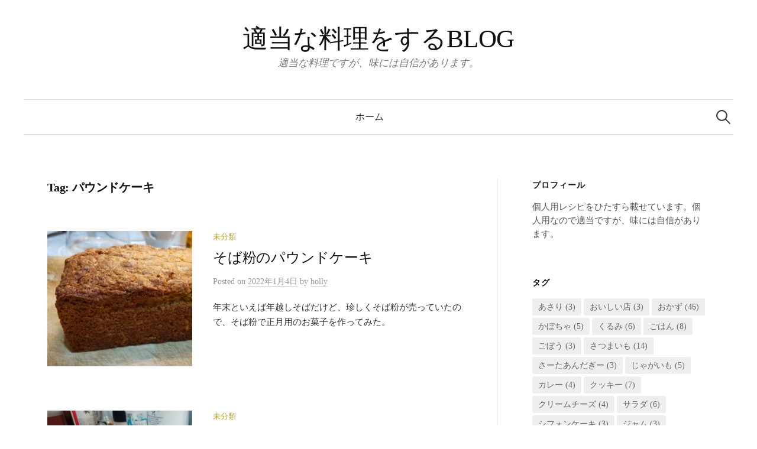

--- FILE ---
content_type: text/html; charset=UTF-8
request_url: https://www.pennyroyal-tea.info/archives/tag/%E3%83%91%E3%82%A6%E3%83%B3%E3%83%89%E3%82%B1%E3%83%BC%E3%82%AD
body_size: 12740
content:
<!DOCTYPE html>
<html lang="ja">
<head>
<meta charset="UTF-8">
<meta name="viewport" content="width=device-width, initial-scale=1">
<link rel="pingback" href="https://www.pennyroyal-tea.info/xmlrpc.php">
<meta name='robots' content='index, follow, max-image-preview:large, max-snippet:-1, max-video-preview:-1' />

	<!-- This site is optimized with the Yoast SEO plugin v26.8 - https://yoast.com/product/yoast-seo-wordpress/ -->
	<title>パウンドケーキ アーカイブ - 適当な料理をするBLOG</title>
	<link rel="canonical" href="https://www.pennyroyal-tea.info/archives/tag/パウンドケーキ" />
	<meta property="og:locale" content="ja_JP" />
	<meta property="og:type" content="article" />
	<meta property="og:title" content="パウンドケーキ アーカイブ - 適当な料理をするBLOG" />
	<meta property="og:url" content="https://www.pennyroyal-tea.info/archives/tag/パウンドケーキ" />
	<meta property="og:site_name" content="適当な料理をするBLOG" />
	<meta name="twitter:card" content="summary_large_image" />
	<meta name="twitter:site" content="@hollyroyal_tea" />
	<script type="application/ld+json" class="yoast-schema-graph">{"@context":"https://schema.org","@graph":[{"@type":"CollectionPage","@id":"https://www.pennyroyal-tea.info/archives/tag/%e3%83%91%e3%82%a6%e3%83%b3%e3%83%89%e3%82%b1%e3%83%bc%e3%82%ad","url":"https://www.pennyroyal-tea.info/archives/tag/%e3%83%91%e3%82%a6%e3%83%b3%e3%83%89%e3%82%b1%e3%83%bc%e3%82%ad","name":"パウンドケーキ アーカイブ - 適当な料理をするBLOG","isPartOf":{"@id":"https://www.pennyroyal-tea.info/#website"},"primaryImageOfPage":{"@id":"https://www.pennyroyal-tea.info/archives/tag/%e3%83%91%e3%82%a6%e3%83%b3%e3%83%89%e3%82%b1%e3%83%bc%e3%82%ad#primaryimage"},"image":{"@id":"https://www.pennyroyal-tea.info/archives/tag/%e3%83%91%e3%82%a6%e3%83%b3%e3%83%89%e3%82%b1%e3%83%bc%e3%82%ad#primaryimage"},"thumbnailUrl":"https://www.pennyroyal-tea.info/wp-content/uploads/2022/01/soba_pound_cake01.jpg","breadcrumb":{"@id":"https://www.pennyroyal-tea.info/archives/tag/%e3%83%91%e3%82%a6%e3%83%b3%e3%83%89%e3%82%b1%e3%83%bc%e3%82%ad#breadcrumb"},"inLanguage":"ja"},{"@type":"ImageObject","inLanguage":"ja","@id":"https://www.pennyroyal-tea.info/archives/tag/%e3%83%91%e3%82%a6%e3%83%b3%e3%83%89%e3%82%b1%e3%83%bc%e3%82%ad#primaryimage","url":"https://www.pennyroyal-tea.info/wp-content/uploads/2022/01/soba_pound_cake01.jpg","contentUrl":"https://www.pennyroyal-tea.info/wp-content/uploads/2022/01/soba_pound_cake01.jpg","width":1200,"height":675},{"@type":"BreadcrumbList","@id":"https://www.pennyroyal-tea.info/archives/tag/%e3%83%91%e3%82%a6%e3%83%b3%e3%83%89%e3%82%b1%e3%83%bc%e3%82%ad#breadcrumb","itemListElement":[{"@type":"ListItem","position":1,"name":"ホーム","item":"https://www.pennyroyal-tea.info/"},{"@type":"ListItem","position":2,"name":"パウンドケーキ"}]},{"@type":"WebSite","@id":"https://www.pennyroyal-tea.info/#website","url":"https://www.pennyroyal-tea.info/","name":"適当な料理をするBLOG","description":"適当な料理ですが、味には自信があります。","potentialAction":[{"@type":"SearchAction","target":{"@type":"EntryPoint","urlTemplate":"https://www.pennyroyal-tea.info/?s={search_term_string}"},"query-input":{"@type":"PropertyValueSpecification","valueRequired":true,"valueName":"search_term_string"}}],"inLanguage":"ja"}]}</script>
	<!-- / Yoast SEO plugin. -->


<link rel='dns-prefetch' href='//fonts.googleapis.com' />
<link rel='dns-prefetch' href='//www.googletagmanager.com' />
<link rel="alternate" type="application/rss+xml" title="適当な料理をするBLOG &raquo; フィード" href="https://www.pennyroyal-tea.info/feed" />
<link rel="alternate" type="application/rss+xml" title="適当な料理をするBLOG &raquo; コメントフィード" href="https://www.pennyroyal-tea.info/comments/feed" />
<link rel="alternate" type="application/rss+xml" title="適当な料理をするBLOG &raquo; パウンドケーキ タグのフィード" href="https://www.pennyroyal-tea.info/archives/tag/%e3%83%91%e3%82%a6%e3%83%b3%e3%83%89%e3%82%b1%e3%83%bc%e3%82%ad/feed" />
<style id='wp-img-auto-sizes-contain-inline-css' type='text/css'>
img:is([sizes=auto i],[sizes^="auto," i]){contain-intrinsic-size:3000px 1500px}
/*# sourceURL=wp-img-auto-sizes-contain-inline-css */
</style>
<style id='wp-emoji-styles-inline-css' type='text/css'>

	img.wp-smiley, img.emoji {
		display: inline !important;
		border: none !important;
		box-shadow: none !important;
		height: 1em !important;
		width: 1em !important;
		margin: 0 0.07em !important;
		vertical-align: -0.1em !important;
		background: none !important;
		padding: 0 !important;
	}
/*# sourceURL=wp-emoji-styles-inline-css */
</style>
<style id='wp-block-library-inline-css' type='text/css'>
:root{--wp-block-synced-color:#7a00df;--wp-block-synced-color--rgb:122,0,223;--wp-bound-block-color:var(--wp-block-synced-color);--wp-editor-canvas-background:#ddd;--wp-admin-theme-color:#007cba;--wp-admin-theme-color--rgb:0,124,186;--wp-admin-theme-color-darker-10:#006ba1;--wp-admin-theme-color-darker-10--rgb:0,107,160.5;--wp-admin-theme-color-darker-20:#005a87;--wp-admin-theme-color-darker-20--rgb:0,90,135;--wp-admin-border-width-focus:2px}@media (min-resolution:192dpi){:root{--wp-admin-border-width-focus:1.5px}}.wp-element-button{cursor:pointer}:root .has-very-light-gray-background-color{background-color:#eee}:root .has-very-dark-gray-background-color{background-color:#313131}:root .has-very-light-gray-color{color:#eee}:root .has-very-dark-gray-color{color:#313131}:root .has-vivid-green-cyan-to-vivid-cyan-blue-gradient-background{background:linear-gradient(135deg,#00d084,#0693e3)}:root .has-purple-crush-gradient-background{background:linear-gradient(135deg,#34e2e4,#4721fb 50%,#ab1dfe)}:root .has-hazy-dawn-gradient-background{background:linear-gradient(135deg,#faaca8,#dad0ec)}:root .has-subdued-olive-gradient-background{background:linear-gradient(135deg,#fafae1,#67a671)}:root .has-atomic-cream-gradient-background{background:linear-gradient(135deg,#fdd79a,#004a59)}:root .has-nightshade-gradient-background{background:linear-gradient(135deg,#330968,#31cdcf)}:root .has-midnight-gradient-background{background:linear-gradient(135deg,#020381,#2874fc)}:root{--wp--preset--font-size--normal:16px;--wp--preset--font-size--huge:42px}.has-regular-font-size{font-size:1em}.has-larger-font-size{font-size:2.625em}.has-normal-font-size{font-size:var(--wp--preset--font-size--normal)}.has-huge-font-size{font-size:var(--wp--preset--font-size--huge)}.has-text-align-center{text-align:center}.has-text-align-left{text-align:left}.has-text-align-right{text-align:right}.has-fit-text{white-space:nowrap!important}#end-resizable-editor-section{display:none}.aligncenter{clear:both}.items-justified-left{justify-content:flex-start}.items-justified-center{justify-content:center}.items-justified-right{justify-content:flex-end}.items-justified-space-between{justify-content:space-between}.screen-reader-text{border:0;clip-path:inset(50%);height:1px;margin:-1px;overflow:hidden;padding:0;position:absolute;width:1px;word-wrap:normal!important}.screen-reader-text:focus{background-color:#ddd;clip-path:none;color:#444;display:block;font-size:1em;height:auto;left:5px;line-height:normal;padding:15px 23px 14px;text-decoration:none;top:5px;width:auto;z-index:100000}html :where(.has-border-color){border-style:solid}html :where([style*=border-top-color]){border-top-style:solid}html :where([style*=border-right-color]){border-right-style:solid}html :where([style*=border-bottom-color]){border-bottom-style:solid}html :where([style*=border-left-color]){border-left-style:solid}html :where([style*=border-width]){border-style:solid}html :where([style*=border-top-width]){border-top-style:solid}html :where([style*=border-right-width]){border-right-style:solid}html :where([style*=border-bottom-width]){border-bottom-style:solid}html :where([style*=border-left-width]){border-left-style:solid}html :where(img[class*=wp-image-]){height:auto;max-width:100%}:where(figure){margin:0 0 1em}html :where(.is-position-sticky){--wp-admin--admin-bar--position-offset:var(--wp-admin--admin-bar--height,0px)}@media screen and (max-width:600px){html :where(.is-position-sticky){--wp-admin--admin-bar--position-offset:0px}}

/*# sourceURL=wp-block-library-inline-css */
</style><style id='wp-block-paragraph-inline-css' type='text/css'>
.is-small-text{font-size:.875em}.is-regular-text{font-size:1em}.is-large-text{font-size:2.25em}.is-larger-text{font-size:3em}.has-drop-cap:not(:focus):first-letter{float:left;font-size:8.4em;font-style:normal;font-weight:100;line-height:.68;margin:.05em .1em 0 0;text-transform:uppercase}body.rtl .has-drop-cap:not(:focus):first-letter{float:none;margin-left:.1em}p.has-drop-cap.has-background{overflow:hidden}:root :where(p.has-background){padding:1.25em 2.375em}:where(p.has-text-color:not(.has-link-color)) a{color:inherit}p.has-text-align-left[style*="writing-mode:vertical-lr"],p.has-text-align-right[style*="writing-mode:vertical-rl"]{rotate:180deg}
/*# sourceURL=https://www.pennyroyal-tea.info/wp-includes/blocks/paragraph/style.min.css */
</style>
<style id='global-styles-inline-css' type='text/css'>
:root{--wp--preset--aspect-ratio--square: 1;--wp--preset--aspect-ratio--4-3: 4/3;--wp--preset--aspect-ratio--3-4: 3/4;--wp--preset--aspect-ratio--3-2: 3/2;--wp--preset--aspect-ratio--2-3: 2/3;--wp--preset--aspect-ratio--16-9: 16/9;--wp--preset--aspect-ratio--9-16: 9/16;--wp--preset--color--black: #000000;--wp--preset--color--cyan-bluish-gray: #abb8c3;--wp--preset--color--white: #ffffff;--wp--preset--color--pale-pink: #f78da7;--wp--preset--color--vivid-red: #cf2e2e;--wp--preset--color--luminous-vivid-orange: #ff6900;--wp--preset--color--luminous-vivid-amber: #fcb900;--wp--preset--color--light-green-cyan: #7bdcb5;--wp--preset--color--vivid-green-cyan: #00d084;--wp--preset--color--pale-cyan-blue: #8ed1fc;--wp--preset--color--vivid-cyan-blue: #0693e3;--wp--preset--color--vivid-purple: #9b51e0;--wp--preset--gradient--vivid-cyan-blue-to-vivid-purple: linear-gradient(135deg,rgb(6,147,227) 0%,rgb(155,81,224) 100%);--wp--preset--gradient--light-green-cyan-to-vivid-green-cyan: linear-gradient(135deg,rgb(122,220,180) 0%,rgb(0,208,130) 100%);--wp--preset--gradient--luminous-vivid-amber-to-luminous-vivid-orange: linear-gradient(135deg,rgb(252,185,0) 0%,rgb(255,105,0) 100%);--wp--preset--gradient--luminous-vivid-orange-to-vivid-red: linear-gradient(135deg,rgb(255,105,0) 0%,rgb(207,46,46) 100%);--wp--preset--gradient--very-light-gray-to-cyan-bluish-gray: linear-gradient(135deg,rgb(238,238,238) 0%,rgb(169,184,195) 100%);--wp--preset--gradient--cool-to-warm-spectrum: linear-gradient(135deg,rgb(74,234,220) 0%,rgb(151,120,209) 20%,rgb(207,42,186) 40%,rgb(238,44,130) 60%,rgb(251,105,98) 80%,rgb(254,248,76) 100%);--wp--preset--gradient--blush-light-purple: linear-gradient(135deg,rgb(255,206,236) 0%,rgb(152,150,240) 100%);--wp--preset--gradient--blush-bordeaux: linear-gradient(135deg,rgb(254,205,165) 0%,rgb(254,45,45) 50%,rgb(107,0,62) 100%);--wp--preset--gradient--luminous-dusk: linear-gradient(135deg,rgb(255,203,112) 0%,rgb(199,81,192) 50%,rgb(65,88,208) 100%);--wp--preset--gradient--pale-ocean: linear-gradient(135deg,rgb(255,245,203) 0%,rgb(182,227,212) 50%,rgb(51,167,181) 100%);--wp--preset--gradient--electric-grass: linear-gradient(135deg,rgb(202,248,128) 0%,rgb(113,206,126) 100%);--wp--preset--gradient--midnight: linear-gradient(135deg,rgb(2,3,129) 0%,rgb(40,116,252) 100%);--wp--preset--font-size--small: 13px;--wp--preset--font-size--medium: 20px;--wp--preset--font-size--large: 36px;--wp--preset--font-size--x-large: 42px;--wp--preset--spacing--20: 0.44rem;--wp--preset--spacing--30: 0.67rem;--wp--preset--spacing--40: 1rem;--wp--preset--spacing--50: 1.5rem;--wp--preset--spacing--60: 2.25rem;--wp--preset--spacing--70: 3.38rem;--wp--preset--spacing--80: 5.06rem;--wp--preset--shadow--natural: 6px 6px 9px rgba(0, 0, 0, 0.2);--wp--preset--shadow--deep: 12px 12px 50px rgba(0, 0, 0, 0.4);--wp--preset--shadow--sharp: 6px 6px 0px rgba(0, 0, 0, 0.2);--wp--preset--shadow--outlined: 6px 6px 0px -3px rgb(255, 255, 255), 6px 6px rgb(0, 0, 0);--wp--preset--shadow--crisp: 6px 6px 0px rgb(0, 0, 0);}:where(.is-layout-flex){gap: 0.5em;}:where(.is-layout-grid){gap: 0.5em;}body .is-layout-flex{display: flex;}.is-layout-flex{flex-wrap: wrap;align-items: center;}.is-layout-flex > :is(*, div){margin: 0;}body .is-layout-grid{display: grid;}.is-layout-grid > :is(*, div){margin: 0;}:where(.wp-block-columns.is-layout-flex){gap: 2em;}:where(.wp-block-columns.is-layout-grid){gap: 2em;}:where(.wp-block-post-template.is-layout-flex){gap: 1.25em;}:where(.wp-block-post-template.is-layout-grid){gap: 1.25em;}.has-black-color{color: var(--wp--preset--color--black) !important;}.has-cyan-bluish-gray-color{color: var(--wp--preset--color--cyan-bluish-gray) !important;}.has-white-color{color: var(--wp--preset--color--white) !important;}.has-pale-pink-color{color: var(--wp--preset--color--pale-pink) !important;}.has-vivid-red-color{color: var(--wp--preset--color--vivid-red) !important;}.has-luminous-vivid-orange-color{color: var(--wp--preset--color--luminous-vivid-orange) !important;}.has-luminous-vivid-amber-color{color: var(--wp--preset--color--luminous-vivid-amber) !important;}.has-light-green-cyan-color{color: var(--wp--preset--color--light-green-cyan) !important;}.has-vivid-green-cyan-color{color: var(--wp--preset--color--vivid-green-cyan) !important;}.has-pale-cyan-blue-color{color: var(--wp--preset--color--pale-cyan-blue) !important;}.has-vivid-cyan-blue-color{color: var(--wp--preset--color--vivid-cyan-blue) !important;}.has-vivid-purple-color{color: var(--wp--preset--color--vivid-purple) !important;}.has-black-background-color{background-color: var(--wp--preset--color--black) !important;}.has-cyan-bluish-gray-background-color{background-color: var(--wp--preset--color--cyan-bluish-gray) !important;}.has-white-background-color{background-color: var(--wp--preset--color--white) !important;}.has-pale-pink-background-color{background-color: var(--wp--preset--color--pale-pink) !important;}.has-vivid-red-background-color{background-color: var(--wp--preset--color--vivid-red) !important;}.has-luminous-vivid-orange-background-color{background-color: var(--wp--preset--color--luminous-vivid-orange) !important;}.has-luminous-vivid-amber-background-color{background-color: var(--wp--preset--color--luminous-vivid-amber) !important;}.has-light-green-cyan-background-color{background-color: var(--wp--preset--color--light-green-cyan) !important;}.has-vivid-green-cyan-background-color{background-color: var(--wp--preset--color--vivid-green-cyan) !important;}.has-pale-cyan-blue-background-color{background-color: var(--wp--preset--color--pale-cyan-blue) !important;}.has-vivid-cyan-blue-background-color{background-color: var(--wp--preset--color--vivid-cyan-blue) !important;}.has-vivid-purple-background-color{background-color: var(--wp--preset--color--vivid-purple) !important;}.has-black-border-color{border-color: var(--wp--preset--color--black) !important;}.has-cyan-bluish-gray-border-color{border-color: var(--wp--preset--color--cyan-bluish-gray) !important;}.has-white-border-color{border-color: var(--wp--preset--color--white) !important;}.has-pale-pink-border-color{border-color: var(--wp--preset--color--pale-pink) !important;}.has-vivid-red-border-color{border-color: var(--wp--preset--color--vivid-red) !important;}.has-luminous-vivid-orange-border-color{border-color: var(--wp--preset--color--luminous-vivid-orange) !important;}.has-luminous-vivid-amber-border-color{border-color: var(--wp--preset--color--luminous-vivid-amber) !important;}.has-light-green-cyan-border-color{border-color: var(--wp--preset--color--light-green-cyan) !important;}.has-vivid-green-cyan-border-color{border-color: var(--wp--preset--color--vivid-green-cyan) !important;}.has-pale-cyan-blue-border-color{border-color: var(--wp--preset--color--pale-cyan-blue) !important;}.has-vivid-cyan-blue-border-color{border-color: var(--wp--preset--color--vivid-cyan-blue) !important;}.has-vivid-purple-border-color{border-color: var(--wp--preset--color--vivid-purple) !important;}.has-vivid-cyan-blue-to-vivid-purple-gradient-background{background: var(--wp--preset--gradient--vivid-cyan-blue-to-vivid-purple) !important;}.has-light-green-cyan-to-vivid-green-cyan-gradient-background{background: var(--wp--preset--gradient--light-green-cyan-to-vivid-green-cyan) !important;}.has-luminous-vivid-amber-to-luminous-vivid-orange-gradient-background{background: var(--wp--preset--gradient--luminous-vivid-amber-to-luminous-vivid-orange) !important;}.has-luminous-vivid-orange-to-vivid-red-gradient-background{background: var(--wp--preset--gradient--luminous-vivid-orange-to-vivid-red) !important;}.has-very-light-gray-to-cyan-bluish-gray-gradient-background{background: var(--wp--preset--gradient--very-light-gray-to-cyan-bluish-gray) !important;}.has-cool-to-warm-spectrum-gradient-background{background: var(--wp--preset--gradient--cool-to-warm-spectrum) !important;}.has-blush-light-purple-gradient-background{background: var(--wp--preset--gradient--blush-light-purple) !important;}.has-blush-bordeaux-gradient-background{background: var(--wp--preset--gradient--blush-bordeaux) !important;}.has-luminous-dusk-gradient-background{background: var(--wp--preset--gradient--luminous-dusk) !important;}.has-pale-ocean-gradient-background{background: var(--wp--preset--gradient--pale-ocean) !important;}.has-electric-grass-gradient-background{background: var(--wp--preset--gradient--electric-grass) !important;}.has-midnight-gradient-background{background: var(--wp--preset--gradient--midnight) !important;}.has-small-font-size{font-size: var(--wp--preset--font-size--small) !important;}.has-medium-font-size{font-size: var(--wp--preset--font-size--medium) !important;}.has-large-font-size{font-size: var(--wp--preset--font-size--large) !important;}.has-x-large-font-size{font-size: var(--wp--preset--font-size--x-large) !important;}
/*# sourceURL=global-styles-inline-css */
</style>

<style id='classic-theme-styles-inline-css' type='text/css'>
/*! This file is auto-generated */
.wp-block-button__link{color:#fff;background-color:#32373c;border-radius:9999px;box-shadow:none;text-decoration:none;padding:calc(.667em + 2px) calc(1.333em + 2px);font-size:1.125em}.wp-block-file__button{background:#32373c;color:#fff;text-decoration:none}
/*# sourceURL=/wp-includes/css/classic-themes.min.css */
</style>
<link rel='stylesheet' id='graphy-font-css' href='https://fonts.googleapis.com/css' type='text/css' media='all' />
<link rel='stylesheet' id='genericons-css' href='https://www.pennyroyal-tea.info/wp-content/themes/graphy/genericons/genericons.css' type='text/css' media='all' />
<link rel='stylesheet' id='normalize-css' href='https://www.pennyroyal-tea.info/wp-content/themes/graphy/css/normalize.css' type='text/css' media='all' />
<link rel='stylesheet' id='graphy-style-css' href='https://www.pennyroyal-tea.info/wp-content/themes/graphy/style.css' type='text/css' media='all' />
<link rel='stylesheet' id='graphy-style-ja-css' href='https://www.pennyroyal-tea.info/wp-content/themes/graphy/css/ja.css' type='text/css' media='all' />
<script type="text/javascript" async='async' src="https://www.pennyroyal-tea.info/wp-includes/js/jquery/jquery.min.js" id="jquery-core-js"></script>
<script type="text/javascript" async='async' src="https://www.pennyroyal-tea.info/wp-includes/js/jquery/jquery-migrate.min.js" id="jquery-migrate-js"></script>
<link rel="https://api.w.org/" href="https://www.pennyroyal-tea.info/wp-json/" /><link rel="alternate" title="JSON" type="application/json" href="https://www.pennyroyal-tea.info/wp-json/wp/v2/tags/19" /><link rel="EditURI" type="application/rsd+xml" title="RSD" href="https://www.pennyroyal-tea.info/xmlrpc.php?rsd" />
<meta name="generator" content="WordPress 6.9" />
<meta name="generator" content="Site Kit by Google 1.171.0" />	<style type="text/css">
		/* Colors */
				
			</style>
	<style type="text/css">
.no-js .native-lazyload-js-fallback {
	display: none;
}
</style>
		</head>

<body class="archive tag tag-19 wp-theme-graphy has-sidebar footer-0 has-avatars">
<div id="page" class="hfeed site">
	<a class="skip-link screen-reader-text" href="#content">コンテンツへスキップ</a>

	<header id="masthead" class="site-header">

		<div class="site-branding">
					<div class="site-title"><a href="https://www.pennyroyal-tea.info/" rel="home">適当な料理をするBLOG</a></div>
						<div class="site-description">適当な料理ですが、味には自信があります。</div>
						</div><!-- .site-branding -->

				<nav id="site-navigation" class="main-navigation">
			<button class="menu-toggle"><span class="menu-text">メニュー</span></button>
			<div class="menu"><ul>
<li ><a href="https://www.pennyroyal-tea.info/">ホーム</a></li></ul></div>
						<form role="search" method="get" class="search-form" action="https://www.pennyroyal-tea.info/">
				<label>
					<span class="screen-reader-text">検索:</span>
					<input type="search" class="search-field" placeholder="検索 &hellip;" value="" name="s" />
				</label>
				<input type="submit" class="search-submit" value="検索" />
			</form>					</nav><!-- #site-navigation -->
		
		
	</header><!-- #masthead -->

	<div id="content" class="site-content">

	<section id="primary" class="content-area">
		<main id="main" class="site-main">

		
			<header class="page-header">
				<h1 class="page-title">Tag: <span>パウンドケーキ</span></h1>			</header><!-- .page-header -->

						
				
<div class="post-list post-grid-list">
	<article id="post-985" class="post-985 post type-post status-publish format-standard has-post-thumbnail hentry category-1 tag-279 tag-19">
				<div class="post-thumbnail">
			<a href="https://www.pennyroyal-tea.info/archives/985"><img width="482" height="300" src="https://www.pennyroyal-tea.info/wp-content/plugins/native-lazyload/assets/images/placeholder.svg" class="attachment-graphy-post-thumbnail-medium size-graphy-post-thumbnail-medium wp-post-image native-lazyload-js-fallback" alt="" decoding="async" fetchpriority="high" loading="lazy" data-src="https://www.pennyroyal-tea.info/wp-content/uploads/2022/01/soba_pound_cake01-482x300.jpg" /></a>
		</div><!-- .post-thumbnail -->
				<div class="post-list-content">
			<header class="entry-header">
								<div class="cat-links"><a rel="category tag" href="https://www.pennyroyal-tea.info/archives/category/%e6%9c%aa%e5%88%86%e9%a1%9e" class="category category-1">未分類</a></div><!-- .cat-links -->
				<h2 class="entry-title"><a href="https://www.pennyroyal-tea.info/archives/985" rel="bookmark">そば粉のパウンドケーキ</a></h2>
					<div class="entry-meta">
		Posted		<span class="posted-on">on		<a href="https://www.pennyroyal-tea.info/archives/985" rel="bookmark"><time class="entry-date published updated" datetime="2022-01-04T16:19:15+09:00">2022年1月4日</time></a>		</span>
		<span class="byline">by			<span class="author vcard">
				<a class="url fn n" href="https://www.pennyroyal-tea.info/archives/author/holly" title="holly の投稿をすべて表示"><span class="author-name">holly</span></a>
			</span>
		</span>
			</div><!-- .entry-meta -->
				</header><!-- .entry-header -->
			<div class="entry-summary">
				<p>年末といえば年越しそばだけど、珍しくそば粉が売っていたので、そば粉で正月用のお菓子を作ってみた。</p>
			</div><!-- .entry-summary -->
		</div><!-- .post-list-content -->
	</article><!-- #post-## -->
</div><!-- .post-list -->
			
				
<div class="post-list post-grid-list">
	<article id="post-714" class="post-714 post type-post status-publish format-standard has-post-thumbnail hentry category-1 tag-19 tag-73">
				<div class="post-thumbnail">
			<a href="https://www.pennyroyal-tea.info/archives/714"><img width="482" height="300" src="https://www.pennyroyal-tea.info/wp-content/plugins/native-lazyload/assets/images/placeholder.svg" class="attachment-graphy-post-thumbnail-medium size-graphy-post-thumbnail-medium wp-post-image native-lazyload-js-fallback" alt="" decoding="async" loading="lazy" data-src="https://www.pennyroyal-tea.info/wp-content/uploads/2019/05/umeshu-poundcake01-482x300.jpg" /></a>
		</div><!-- .post-thumbnail -->
				<div class="post-list-content">
			<header class="entry-header">
								<div class="cat-links"><a rel="category tag" href="https://www.pennyroyal-tea.info/archives/category/%e6%9c%aa%e5%88%86%e9%a1%9e" class="category category-1">未分類</a></div><!-- .cat-links -->
				<h2 class="entry-title"><a href="https://www.pennyroyal-tea.info/archives/714" rel="bookmark">梅酒のパウンドケーキ</a></h2>
					<div class="entry-meta">
		Posted		<span class="posted-on">on		<a href="https://www.pennyroyal-tea.info/archives/714" rel="bookmark"><time class="entry-date published updated" datetime="2019-05-12T23:13:40+09:00">2019年5月12日</time></a>		</span>
		<span class="byline">by			<span class="author vcard">
				<a class="url fn n" href="https://www.pennyroyal-tea.info/archives/author/holly" title="holly の投稿をすべて表示"><span class="author-name">holly</span></a>
			</span>
		</span>
			</div><!-- .entry-meta -->
				</header><!-- .entry-header -->
			<div class="entry-summary">
				<p>数年前の黒糖梅酒の二次利用。</p>
			</div><!-- .entry-summary -->
		</div><!-- .post-list-content -->
	</article><!-- #post-## -->
</div><!-- .post-list -->
			
				
<div class="post-list post-grid-list">
	<article id="post-371" class="post-371 post type-post status-publish format-standard has-post-thumbnail hentry category-1 tag-19 tag-109">
				<div class="post-thumbnail">
			<a href="https://www.pennyroyal-tea.info/archives/371"><img width="482" height="300" src="https://www.pennyroyal-tea.info/wp-content/plugins/native-lazyload/assets/images/placeholder.svg" class="attachment-graphy-post-thumbnail-medium size-graphy-post-thumbnail-medium wp-post-image native-lazyload-js-fallback" alt="" decoding="async" loading="lazy" data-src="https://www.pennyroyal-tea.info/wp-content/uploads/2019/01/maccha_poundcake-482x300.jpg" /></a>
		</div><!-- .post-thumbnail -->
				<div class="post-list-content">
			<header class="entry-header">
								<div class="cat-links"><a rel="category tag" href="https://www.pennyroyal-tea.info/archives/category/%e6%9c%aa%e5%88%86%e9%a1%9e" class="category category-1">未分類</a></div><!-- .cat-links -->
				<h2 class="entry-title"><a href="https://www.pennyroyal-tea.info/archives/371" rel="bookmark">抹茶のパウンドケーキ</a></h2>
					<div class="entry-meta">
		Posted		<span class="posted-on">on		<a href="https://www.pennyroyal-tea.info/archives/371" rel="bookmark"><time class="entry-date published updated" datetime="2019-01-06T10:53:45+09:00">2019年1月6日</time></a>		</span>
		<span class="byline">by			<span class="author vcard">
				<a class="url fn n" href="https://www.pennyroyal-tea.info/archives/author/holly" title="holly の投稿をすべて表示"><span class="author-name">holly</span></a>
			</span>
		</span>
			</div><!-- .entry-meta -->
				</header><!-- .entry-header -->
			<div class="entry-summary">
				<p>初の抹茶系レシピに挑戦。和な感じがよい。</p>
			</div><!-- .entry-summary -->
		</div><!-- .post-list-content -->
	</article><!-- #post-## -->
</div><!-- .post-list -->
			
				
<div class="post-list post-grid-list">
	<article id="post-333" class="post-333 post type-post status-publish format-standard has-post-thumbnail hentry category-1 tag-8 tag-19">
				<div class="post-thumbnail">
			<a href="https://www.pennyroyal-tea.info/archives/333"><img width="482" height="300" src="https://www.pennyroyal-tea.info/wp-content/plugins/native-lazyload/assets/images/placeholder.svg" class="attachment-graphy-post-thumbnail-medium size-graphy-post-thumbnail-medium wp-post-image native-lazyload-js-fallback" alt="" decoding="async" loading="lazy" data-src="https://www.pennyroyal-tea.info/wp-content/uploads/2019/03/satsumaimo_cake-482x300.jpg" /></a>
		</div><!-- .post-thumbnail -->
				<div class="post-list-content">
			<header class="entry-header">
								<div class="cat-links"><a rel="category tag" href="https://www.pennyroyal-tea.info/archives/category/%e6%9c%aa%e5%88%86%e9%a1%9e" class="category category-1">未分類</a></div><!-- .cat-links -->
				<h2 class="entry-title"><a href="https://www.pennyroyal-tea.info/archives/333" rel="bookmark">さつまいものケーキ</a></h2>
					<div class="entry-meta">
		Posted		<span class="posted-on">on		<a href="https://www.pennyroyal-tea.info/archives/333" rel="bookmark"><time class="entry-date published updated" datetime="2018-09-30T13:33:38+09:00">2018年9月30日</time></a>		</span>
		<span class="byline">by			<span class="author vcard">
				<a class="url fn n" href="https://www.pennyroyal-tea.info/archives/author/holly" title="holly の投稿をすべて表示"><span class="author-name">holly</span></a>
			</span>
		</span>
			</div><!-- .entry-meta -->
				</header><!-- .entry-header -->
			<div class="entry-summary">
				<p>そろそろ秋に近づいてきたので、旬なさつまいもを使ってケーキを作ってみた。 パウンドケーキ風だけど、さつまいも多めのやや重めのケーキ。</p>
			</div><!-- .entry-summary -->
		</div><!-- .post-list-content -->
	</article><!-- #post-## -->
</div><!-- .post-list -->
			
				
<div class="post-list post-grid-list">
	<article id="post-302" class="post-302 post type-post status-publish format-standard has-post-thumbnail hentry category-1 tag-30 tag-19 tag-23">
				<div class="post-thumbnail">
			<a href="https://www.pennyroyal-tea.info/archives/302"><img width="482" height="300" src="https://www.pennyroyal-tea.info/wp-content/plugins/native-lazyload/assets/images/placeholder.svg" class="attachment-graphy-post-thumbnail-medium size-graphy-post-thumbnail-medium wp-post-image native-lazyload-js-fallback" alt="" decoding="async" loading="lazy" data-src="https://www.pennyroyal-tea.info/wp-content/uploads/2018/03/banana-and-creamcheese-poundcake-e1556676861784-482x300.jpg" /></a>
		</div><!-- .post-thumbnail -->
				<div class="post-list-content">
			<header class="entry-header">
								<div class="cat-links"><a rel="category tag" href="https://www.pennyroyal-tea.info/archives/category/%e6%9c%aa%e5%88%86%e9%a1%9e" class="category category-1">未分類</a></div><!-- .cat-links -->
				<h2 class="entry-title"><a href="https://www.pennyroyal-tea.info/archives/302" rel="bookmark">バナナとクリームチーズのパウンドケーキ</a></h2>
					<div class="entry-meta">
		Posted		<span class="posted-on">on		<a href="https://www.pennyroyal-tea.info/archives/302" rel="bookmark"><time class="entry-date published updated" datetime="2018-03-25T11:11:58+09:00">2018年3月25日</time></a>		</span>
		<span class="byline">by			<span class="author vcard">
				<a class="url fn n" href="https://www.pennyroyal-tea.info/archives/author/holly" title="holly の投稿をすべて表示"><span class="author-name">holly</span></a>
			</span>
		</span>
			</div><!-- .entry-meta -->
				</header><!-- .entry-header -->
			<div class="entry-summary">
				<p>久しぶりのバナナのお菓子 食材の組み合わせとしてはなかなかいいよね。ということで。</p>
			</div><!-- .entry-summary -->
		</div><!-- .post-list-content -->
	</article><!-- #post-## -->
</div><!-- .post-list -->
			
				
<div class="post-list post-grid-list">
	<article id="post-15" class="post-15 post type-post status-publish format-standard has-post-thumbnail hentry category-1 tag-19 tag-20">
				<div class="post-thumbnail">
			<a href="https://www.pennyroyal-tea.info/archives/15"><img width="482" height="300" src="https://www.pennyroyal-tea.info/wp-content/plugins/native-lazyload/assets/images/placeholder.svg" class="attachment-graphy-post-thumbnail-medium size-graphy-post-thumbnail-medium wp-post-image native-lazyload-js-fallback" alt="" decoding="async" loading="lazy" data-src="https://www.pennyroyal-tea.info/wp-content/uploads/2019/04/nihonshu-poundcake01-482x300.jpg" /></a>
		</div><!-- .post-thumbnail -->
				<div class="post-list-content">
			<header class="entry-header">
								<div class="cat-links"><a rel="category tag" href="https://www.pennyroyal-tea.info/archives/category/%e6%9c%aa%e5%88%86%e9%a1%9e" class="category category-1">未分類</a></div><!-- .cat-links -->
				<h2 class="entry-title"><a href="https://www.pennyroyal-tea.info/archives/15" rel="bookmark">日本酒のパウンドケーキ</a></h2>
					<div class="entry-meta">
		Posted		<span class="posted-on">on		<a href="https://www.pennyroyal-tea.info/archives/15" rel="bookmark"><time class="entry-date published updated" datetime="2016-09-20T13:54:18+09:00">2016年9月20日</time></a>		</span>
		<span class="byline">by			<span class="author vcard">
				<a class="url fn n" href="https://www.pennyroyal-tea.info/archives/author/holly" title="holly の投稿をすべて表示"><span class="author-name">holly</span></a>
			</span>
		</span>
			</div><!-- .entry-meta -->
				</header><!-- .entry-header -->
			<div class="entry-summary">
				<p>例によって写真だけだと日本酒が入っているかあまりわからないけど、ちゃんと風味はしている。</p>
			</div><!-- .entry-summary -->
		</div><!-- .post-list-content -->
	</article><!-- #post-## -->
</div><!-- .post-list -->
			
				
<div class="post-list post-grid-list">
	<article id="post-23" class="post-23 post type-post status-publish format-standard has-post-thumbnail hentry category-1 tag-19 tag-28">
				<div class="post-thumbnail">
			<a href="https://www.pennyroyal-tea.info/archives/23"><img width="482" height="300" src="https://www.pennyroyal-tea.info/wp-content/plugins/native-lazyload/assets/images/placeholder.svg" class="attachment-graphy-post-thumbnail-medium size-graphy-post-thumbnail-medium wp-post-image native-lazyload-js-fallback" alt="" decoding="async" loading="lazy" data-src="https://www.pennyroyal-tea.info/wp-content/uploads/2016/04/kokutou-and-kinkan-poundcake-482x300.jpg" /></a>
		</div><!-- .post-thumbnail -->
				<div class="post-list-content">
			<header class="entry-header">
								<div class="cat-links"><a rel="category tag" href="https://www.pennyroyal-tea.info/archives/category/%e6%9c%aa%e5%88%86%e9%a1%9e" class="category category-1">未分類</a></div><!-- .cat-links -->
				<h2 class="entry-title"><a href="https://www.pennyroyal-tea.info/archives/23" rel="bookmark">金柑の黒糖パウンドケーキ</a></h2>
					<div class="entry-meta">
		Posted		<span class="posted-on">on		<a href="https://www.pennyroyal-tea.info/archives/23" rel="bookmark"><time class="entry-date published updated" datetime="2016-04-02T14:49:18+09:00">2016年4月2日</time></a>		</span>
		<span class="byline">by			<span class="author vcard">
				<a class="url fn n" href="https://www.pennyroyal-tea.info/archives/author/holly" title="holly の投稿をすべて表示"><span class="author-name">holly</span></a>
			</span>
		</span>
			</div><!-- .entry-meta -->
				</header><!-- .entry-header -->
			<div class="entry-summary">
				<p>毎年恒例の金柑の甘露煮をつくったので、お菓子に流用。 写真だけだとあまりわからないけど、ちゃんと金柑がはいっている</p>
			</div><!-- .entry-summary -->
		</div><!-- .post-list-content -->
	</article><!-- #post-## -->
</div><!-- .post-list -->
			
				
<div class="post-list post-grid-list">
	<article id="post-36" class="post-36 post type-post status-publish format-standard has-post-thumbnail hentry category-1 tag-8 tag-19 tag-41 tag-40">
				<div class="post-thumbnail">
			<a href="https://www.pennyroyal-tea.info/archives/36"><img width="482" height="300" src="https://www.pennyroyal-tea.info/wp-content/plugins/native-lazyload/assets/images/placeholder.svg" class="attachment-graphy-post-thumbnail-medium size-graphy-post-thumbnail-medium wp-post-image native-lazyload-js-fallback" alt="" decoding="async" loading="lazy" data-src="https://www.pennyroyal-tea.info/wp-content/uploads/2015/10/kokutou-and-satsumaimo-poundcake-482x300.jpg" /></a>
		</div><!-- .post-thumbnail -->
				<div class="post-list-content">
			<header class="entry-header">
								<div class="cat-links"><a rel="category tag" href="https://www.pennyroyal-tea.info/archives/category/%e6%9c%aa%e5%88%86%e9%a1%9e" class="category category-1">未分類</a></div><!-- .cat-links -->
				<h2 class="entry-title"><a href="https://www.pennyroyal-tea.info/archives/36" rel="bookmark">安納いもとレーズンの黒糖パウンドケーキ</a></h2>
					<div class="entry-meta">
		Posted		<span class="posted-on">on		<a href="https://www.pennyroyal-tea.info/archives/36" rel="bookmark"><time class="entry-date published updated" datetime="2015-10-24T13:34:15+09:00">2015年10月24日</time></a>		</span>
		<span class="byline">by			<span class="author vcard">
				<a class="url fn n" href="https://www.pennyroyal-tea.info/archives/author/holly" title="holly の投稿をすべて表示"><span class="author-name">holly</span></a>
			</span>
		</span>
			</div><!-- .entry-meta -->
				</header><!-- .entry-header -->
			<div class="entry-summary">
				<p>安納いも買ったし、数年ぶりにパウンドケーキ作ってみた。 いい感じにしあがった。</p>
			</div><!-- .entry-summary -->
		</div><!-- .post-list-content -->
	</article><!-- #post-## -->
</div><!-- .post-list -->
			
				
<div class="post-list post-grid-list">
	<article id="post-163" class="post-163 post type-post status-publish format-standard hentry category-1 tag-117 tag-19">
				<div class="post-list-content">
			<header class="entry-header">
								<div class="cat-links"><a rel="category tag" href="https://www.pennyroyal-tea.info/archives/category/%e6%9c%aa%e5%88%86%e9%a1%9e" class="category category-1">未分類</a></div><!-- .cat-links -->
				<h2 class="entry-title"><a href="https://www.pennyroyal-tea.info/archives/163" rel="bookmark">ドライフルーツのパウンドケーキ（熟成版）</a></h2>
					<div class="entry-meta">
		Posted		<span class="posted-on">on		<a href="https://www.pennyroyal-tea.info/archives/163" rel="bookmark"><time class="entry-date published updated" datetime="2012-08-12T15:02:45+09:00">2012年8月12日</time></a>		</span>
		<span class="byline">by			<span class="author vcard">
				<a class="url fn n" href="https://www.pennyroyal-tea.info/archives/author/holly" title="holly の投稿をすべて表示"><span class="author-name">holly</span></a>
			</span>
		</span>
			</div><!-- .entry-meta -->
				</header><!-- .entry-header -->
			<div class="entry-summary">
				<p>パウンドケーキを熟成させるとおいしいらしいので、試すことにした。 http://www.nhk.or.jp/kamado/recipe/06.htmlを見ててかなりうまそうと思ったけど、このレシピどおりにすると材料をそろ...</p>
			</div><!-- .entry-summary -->
		</div><!-- .post-list-content -->
	</article><!-- #post-## -->
</div><!-- .post-list -->
			
				
<div class="post-list post-grid-list">
	<article id="post-171" class="post-171 post type-post status-publish format-standard hentry category-1 tag-117 tag-19 tag-121">
				<div class="post-list-content">
			<header class="entry-header">
								<div class="cat-links"><a rel="category tag" href="https://www.pennyroyal-tea.info/archives/category/%e6%9c%aa%e5%88%86%e9%a1%9e" class="category category-1">未分類</a></div><!-- .cat-links -->
				<h2 class="entry-title"><a href="https://www.pennyroyal-tea.info/archives/171" rel="bookmark">ドライフルーツのパウンドケーキ</a></h2>
					<div class="entry-meta">
		Posted		<span class="posted-on">on		<a href="https://www.pennyroyal-tea.info/archives/171" rel="bookmark"><time class="entry-date published updated" datetime="2012-08-12T14:50:58+09:00">2012年8月12日</time></a>		</span>
		<span class="byline">by			<span class="author vcard">
				<a class="url fn n" href="https://www.pennyroyal-tea.info/archives/author/holly" title="holly の投稿をすべて表示"><span class="author-name">holly</span></a>
			</span>
		</span>
			</div><!-- .entry-meta -->
				</header><!-- .entry-header -->
			<div class="entry-summary">
				<p>年が明けてしまったが、クリスマスに作ったので、記録しておくことにする ケーキ型は縦6cm x 横18cm x 奥行き7cm くらい ドライフルーツは好みで何でもいい。レーズン/オレンジピール/レモンピール/アンゼリカ/ド...</p>
			</div><!-- .entry-summary -->
		</div><!-- .post-list-content -->
	</article><!-- #post-## -->
</div><!-- .post-list -->
			
			
		
		</main><!-- #main -->
	</section><!-- #primary -->


<div id="secondary" class="sidebar-area" role="complementary">
		<div class="normal-sidebar widget-area">
		<aside id="custom_html-3" class="widget_text widget widget_custom_html"><h2 class="widget-title">プロフィール</h2><div class="textwidget custom-html-widget">個人用レシピをひたすら載せています。個人用なので適当ですが、味には自信があります。</div></aside><aside id="tag_cloud-3" class="widget widget_tag_cloud"><h2 class="widget-title">タグ</h2><div class="tagcloud"><a href="https://www.pennyroyal-tea.info/archives/tag/%e3%81%82%e3%81%95%e3%82%8a" class="tag-cloud-link tag-link-39 tag-link-position-1" style="font-size: 8pt;" aria-label="あさり (3個の項目)">あさり<span class="tag-link-count"> (3)</span></a>
<a href="https://www.pennyroyal-tea.info/archives/tag/%e3%81%8a%e3%81%84%e3%81%97%e3%81%84%e5%ba%97" class="tag-cloud-link tag-link-61 tag-link-position-2" style="font-size: 8pt;" aria-label="おいしい店 (3個の項目)">おいしい店<span class="tag-link-count"> (3)</span></a>
<a href="https://www.pennyroyal-tea.info/archives/tag/%e3%81%8a%e3%81%8b%e3%81%9a" class="tag-cloud-link tag-link-2 tag-link-position-3" style="font-size: 22pt;" aria-label="おかず (46個の項目)">おかず<span class="tag-link-count"> (46)</span></a>
<a href="https://www.pennyroyal-tea.info/archives/tag/%e3%81%8b%e3%81%bc%e3%81%a1%e3%82%83" class="tag-cloud-link tag-link-50 tag-link-position-4" style="font-size: 10.355140186916pt;" aria-label="かぼちゃ (5個の項目)">かぼちゃ<span class="tag-link-count"> (5)</span></a>
<a href="https://www.pennyroyal-tea.info/archives/tag/%e3%81%8f%e3%82%8b%e3%81%bf" class="tag-cloud-link tag-link-62 tag-link-position-5" style="font-size: 11.271028037383pt;" aria-label="くるみ (6個の項目)">くるみ<span class="tag-link-count"> (6)</span></a>
<a href="https://www.pennyroyal-tea.info/archives/tag/%e3%81%94%e3%81%af%e3%82%93" class="tag-cloud-link tag-link-17 tag-link-position-6" style="font-size: 12.579439252336pt;" aria-label="ごはん (8個の項目)">ごはん<span class="tag-link-count"> (8)</span></a>
<a href="https://www.pennyroyal-tea.info/archives/tag/%e3%81%94%e3%81%bc%e3%81%86" class="tag-cloud-link tag-link-53 tag-link-position-7" style="font-size: 8pt;" aria-label="ごぼう (3個の項目)">ごぼう<span class="tag-link-count"> (3)</span></a>
<a href="https://www.pennyroyal-tea.info/archives/tag/%e3%81%95%e3%81%a4%e3%81%be%e3%81%84%e3%82%82" class="tag-cloud-link tag-link-8 tag-link-position-8" style="font-size: 15.588785046729pt;" aria-label="さつまいも (14個の項目)">さつまいも<span class="tag-link-count"> (14)</span></a>
<a href="https://www.pennyroyal-tea.info/archives/tag/%e3%81%95%e3%83%bc%e3%81%9f%e3%81%82%e3%82%93%e3%81%a0%e3%81%8e%e3%83%bc" class="tag-cloud-link tag-link-66 tag-link-position-9" style="font-size: 8pt;" aria-label="さーたあんだぎー (3個の項目)">さーたあんだぎー<span class="tag-link-count"> (3)</span></a>
<a href="https://www.pennyroyal-tea.info/archives/tag/%e3%81%98%e3%82%83%e3%81%8c%e3%81%84%e3%82%82" class="tag-cloud-link tag-link-21 tag-link-position-10" style="font-size: 10.355140186916pt;" aria-label="じゃがいも (5個の項目)">じゃがいも<span class="tag-link-count"> (5)</span></a>
<a href="https://www.pennyroyal-tea.info/archives/tag/%e3%82%ab%e3%83%ac%e3%83%bc" class="tag-cloud-link tag-link-68 tag-link-position-11" style="font-size: 9.3084112149533pt;" aria-label="カレー (4個の項目)">カレー<span class="tag-link-count"> (4)</span></a>
<a href="https://www.pennyroyal-tea.info/archives/tag/%e3%82%af%e3%83%83%e3%82%ad%e3%83%bc" class="tag-cloud-link tag-link-78 tag-link-position-12" style="font-size: 11.92523364486pt;" aria-label="クッキー (7個の項目)">クッキー<span class="tag-link-count"> (7)</span></a>
<a href="https://www.pennyroyal-tea.info/archives/tag/%e3%82%af%e3%83%aa%e3%83%bc%e3%83%a0%e3%83%81%e3%83%bc%e3%82%ba" class="tag-cloud-link tag-link-30 tag-link-position-13" style="font-size: 9.3084112149533pt;" aria-label="クリームチーズ (4個の項目)">クリームチーズ<span class="tag-link-count"> (4)</span></a>
<a href="https://www.pennyroyal-tea.info/archives/tag/%e3%82%b5%e3%83%a9%e3%83%80" class="tag-cloud-link tag-link-46 tag-link-position-14" style="font-size: 11.271028037383pt;" aria-label="サラダ (6個の項目)">サラダ<span class="tag-link-count"> (6)</span></a>
<a href="https://www.pennyroyal-tea.info/archives/tag/%e3%82%b7%e3%83%95%e3%82%a9%e3%83%b3%e3%82%b1%e3%83%bc%e3%82%ad" class="tag-cloud-link tag-link-56 tag-link-position-15" style="font-size: 8pt;" aria-label="シフォンケーキ (3個の項目)">シフォンケーキ<span class="tag-link-count"> (3)</span></a>
<a href="https://www.pennyroyal-tea.info/archives/tag/%e3%82%b8%e3%83%a3%e3%83%a0" class="tag-cloud-link tag-link-238 tag-link-position-16" style="font-size: 8pt;" aria-label="ジャム (3個の項目)">ジャム<span class="tag-link-count"> (3)</span></a>
<a href="https://www.pennyroyal-tea.info/archives/tag/%e3%82%b8%e3%83%a5%e3%83%bc%e3%82%b9" class="tag-cloud-link tag-link-94 tag-link-position-17" style="font-size: 8pt;" aria-label="ジュース (3個の項目)">ジュース<span class="tag-link-count"> (3)</span></a>
<a href="https://www.pennyroyal-tea.info/archives/tag/%e3%82%b9%e3%82%b3%e3%83%bc%e3%83%b3" class="tag-cloud-link tag-link-112 tag-link-position-18" style="font-size: 10.355140186916pt;" aria-label="スコーン (5個の項目)">スコーン<span class="tag-link-count"> (5)</span></a>
<a href="https://www.pennyroyal-tea.info/archives/tag/%e3%82%b9%e3%83%bc%e3%83%97" class="tag-cloud-link tag-link-45 tag-link-position-19" style="font-size: 9.3084112149533pt;" aria-label="スープ (4個の項目)">スープ<span class="tag-link-count"> (4)</span></a>
<a href="https://www.pennyroyal-tea.info/archives/tag/%e3%82%bd%e3%83%bc%e3%82%b9" class="tag-cloud-link tag-link-65 tag-link-position-20" style="font-size: 9.3084112149533pt;" aria-label="ソース (4個の項目)">ソース<span class="tag-link-count"> (4)</span></a>
<a href="https://www.pennyroyal-tea.info/archives/tag/%e3%82%bf%e3%83%ab%e3%83%88" class="tag-cloud-link tag-link-7 tag-link-position-21" style="font-size: 11.271028037383pt;" aria-label="タルト (6個の項目)">タルト<span class="tag-link-count"> (6)</span></a>
<a href="https://www.pennyroyal-tea.info/archives/tag/%e3%83%81%e3%83%a7%e3%82%b3" class="tag-cloud-link tag-link-24 tag-link-position-22" style="font-size: 10.355140186916pt;" aria-label="チョコ (5個の項目)">チョコ<span class="tag-link-count"> (5)</span></a>
<a href="https://www.pennyroyal-tea.info/archives/tag/%e3%83%89%e3%83%bc%e3%83%8a%e3%83%84" class="tag-cloud-link tag-link-26 tag-link-position-23" style="font-size: 11.92523364486pt;" aria-label="ドーナツ (7個の項目)">ドーナツ<span class="tag-link-count"> (7)</span></a>
<a href="https://www.pennyroyal-tea.info/archives/tag/%e3%83%90%e3%83%8a%e3%83%8a" class="tag-cloud-link tag-link-23 tag-link-position-24" style="font-size: 9.3084112149533pt;" aria-label="バナナ (4個の項目)">バナナ<span class="tag-link-count"> (4)</span></a>
<a href="https://www.pennyroyal-tea.info/archives/tag/%e3%83%91%e3%82%a6%e3%83%b3%e3%83%89%e3%82%b1%e3%83%bc%e3%82%ad" class="tag-cloud-link tag-link-19 tag-link-position-25" style="font-size: 13.757009345794pt;" aria-label="パウンドケーキ (10個の項目)">パウンドケーキ<span class="tag-link-count"> (10)</span></a>
<a href="https://www.pennyroyal-tea.info/archives/tag/%e3%83%91%e3%82%b9%e3%82%bf" class="tag-cloud-link tag-link-34 tag-link-position-26" style="font-size: 15.196261682243pt;" aria-label="パスタ (13個の項目)">パスタ<span class="tag-link-count"> (13)</span></a>
<a href="https://www.pennyroyal-tea.info/archives/tag/%e3%83%91%e3%83%b3" class="tag-cloud-link tag-link-38 tag-link-position-27" style="font-size: 18.598130841121pt;" aria-label="パン (25個の項目)">パン<span class="tag-link-count"> (25)</span></a>
<a href="https://www.pennyroyal-tea.info/archives/tag/%e3%83%94%e3%82%b6" class="tag-cloud-link tag-link-67 tag-link-position-28" style="font-size: 8pt;" aria-label="ピザ (3個の項目)">ピザ<span class="tag-link-count"> (3)</span></a>
<a href="https://www.pennyroyal-tea.info/archives/tag/%e3%83%9b%e3%83%83%e3%83%88%e3%82%b1%e3%83%bc%e3%82%ad" class="tag-cloud-link tag-link-76 tag-link-position-29" style="font-size: 9.3084112149533pt;" aria-label="ホットケーキ (4個の項目)">ホットケーキ<span class="tag-link-count"> (4)</span></a>
<a href="https://www.pennyroyal-tea.info/archives/tag/%e3%83%9e%e3%83%95%e3%82%a3%e3%83%b3" class="tag-cloud-link tag-link-47 tag-link-position-30" style="font-size: 11.92523364486pt;" aria-label="マフィン (7個の項目)">マフィン<span class="tag-link-count"> (7)</span></a>
<a href="https://www.pennyroyal-tea.info/archives/tag/%e3%83%ac%e3%83%bc%e3%82%ba%e3%83%b3" class="tag-cloud-link tag-link-41 tag-link-position-31" style="font-size: 11.271028037383pt;" aria-label="レーズン (6個の項目)">レーズン<span class="tag-link-count"> (6)</span></a>
<a href="https://www.pennyroyal-tea.info/archives/tag/%e5%91%b3%e5%99%8c" class="tag-cloud-link tag-link-131 tag-link-position-32" style="font-size: 8pt;" aria-label="味噌 (3個の項目)">味噌<span class="tag-link-count"> (3)</span></a>
<a href="https://www.pennyroyal-tea.info/archives/tag/%e5%a1%a9%e7%b3%80" class="tag-cloud-link tag-link-15 tag-link-position-33" style="font-size: 8pt;" aria-label="塩糀 (3個の項目)">塩糀<span class="tag-link-count"> (3)</span></a>
<a href="https://www.pennyroyal-tea.info/archives/tag/%e5%a4%a7%e6%a0%b9" class="tag-cloud-link tag-link-49 tag-link-position-34" style="font-size: 9.3084112149533pt;" aria-label="大根 (4個の項目)">大根<span class="tag-link-count"> (4)</span></a>
<a href="https://www.pennyroyal-tea.info/archives/tag/%e6%8f%9a%e3%81%92%e7%89%a9" class="tag-cloud-link tag-link-89 tag-link-position-35" style="font-size: 9.3084112149533pt;" aria-label="揚げ物 (4個の項目)">揚げ物<span class="tag-link-count"> (4)</span></a>
<a href="https://www.pennyroyal-tea.info/archives/tag/%e6%9f%9a%e5%ad%90" class="tag-cloud-link tag-link-133 tag-link-position-36" style="font-size: 9.3084112149533pt;" aria-label="柚子 (4個の項目)">柚子<span class="tag-link-count"> (4)</span></a>
<a href="https://www.pennyroyal-tea.info/archives/tag/%e6%a2%85" class="tag-cloud-link tag-link-73 tag-link-position-37" style="font-size: 10.355140186916pt;" aria-label="梅 (5個の項目)">梅<span class="tag-link-count"> (5)</span></a>
<a href="https://www.pennyroyal-tea.info/archives/tag/%e7%94%9f%e5%a7%9c" class="tag-cloud-link tag-link-29 tag-link-position-38" style="font-size: 10.355140186916pt;" aria-label="生姜 (5個の項目)">生姜<span class="tag-link-count"> (5)</span></a>
<a href="https://www.pennyroyal-tea.info/archives/tag/%e7%b3%80" class="tag-cloud-link tag-link-5 tag-link-position-39" style="font-size: 12.579439252336pt;" aria-label="糀 (8個の項目)">糀<span class="tag-link-count"> (8)</span></a>
<a href="https://www.pennyroyal-tea.info/archives/tag/%e8%8f%93%e5%ad%90%e3%83%91%e3%83%b3" class="tag-cloud-link tag-link-72 tag-link-position-40" style="font-size: 11.271028037383pt;" aria-label="菓子パン (6個の項目)">菓子パン<span class="tag-link-count"> (6)</span></a>
<a href="https://www.pennyroyal-tea.info/archives/tag/%e8%b1%9a%e8%82%89" class="tag-cloud-link tag-link-52 tag-link-position-41" style="font-size: 8pt;" aria-label="豚肉 (3個の項目)">豚肉<span class="tag-link-count"> (3)</span></a>
<a href="https://www.pennyroyal-tea.info/archives/tag/%e9%a3%9f%e3%83%91%e3%83%b3" class="tag-cloud-link tag-link-54 tag-link-position-42" style="font-size: 11.271028037383pt;" aria-label="食パン (6個の項目)">食パン<span class="tag-link-count"> (6)</span></a>
<a href="https://www.pennyroyal-tea.info/archives/tag/%e9%a4%83%e5%ad%90" class="tag-cloud-link tag-link-18 tag-link-position-43" style="font-size: 10.355140186916pt;" aria-label="餃子 (5個の項目)">餃子<span class="tag-link-count"> (5)</span></a>
<a href="https://www.pennyroyal-tea.info/archives/tag/%e9%af%96" class="tag-cloud-link tag-link-12 tag-link-position-44" style="font-size: 8pt;" aria-label="鯖 (3個の項目)">鯖<span class="tag-link-count"> (3)</span></a>
<a href="https://www.pennyroyal-tea.info/archives/tag/%e9%bb%92%e7%b3%96" class="tag-cloud-link tag-link-40 tag-link-position-45" style="font-size: 11.92523364486pt;" aria-label="黒糖 (7個の項目)">黒糖<span class="tag-link-count"> (7)</span></a></div>
</aside><aside id="archives-4" class="widget widget_archive"><h2 class="widget-title">アーカイブ</h2>
			<ul>
					<li><a href='https://www.pennyroyal-tea.info/archives/date/2024/01'>2024年1月</a></li>
	<li><a href='https://www.pennyroyal-tea.info/archives/date/2022/01'>2022年1月</a></li>
	<li><a href='https://www.pennyroyal-tea.info/archives/date/2021/07'>2021年7月</a></li>
	<li><a href='https://www.pennyroyal-tea.info/archives/date/2021/02'>2021年2月</a></li>
	<li><a href='https://www.pennyroyal-tea.info/archives/date/2021/01'>2021年1月</a></li>
	<li><a href='https://www.pennyroyal-tea.info/archives/date/2020/12'>2020年12月</a></li>
	<li><a href='https://www.pennyroyal-tea.info/archives/date/2020/10'>2020年10月</a></li>
	<li><a href='https://www.pennyroyal-tea.info/archives/date/2020/06'>2020年6月</a></li>
	<li><a href='https://www.pennyroyal-tea.info/archives/date/2020/04'>2020年4月</a></li>
	<li><a href='https://www.pennyroyal-tea.info/archives/date/2020/03'>2020年3月</a></li>
	<li><a href='https://www.pennyroyal-tea.info/archives/date/2020/02'>2020年2月</a></li>
	<li><a href='https://www.pennyroyal-tea.info/archives/date/2019/12'>2019年12月</a></li>
	<li><a href='https://www.pennyroyal-tea.info/archives/date/2019/10'>2019年10月</a></li>
	<li><a href='https://www.pennyroyal-tea.info/archives/date/2019/09'>2019年9月</a></li>
	<li><a href='https://www.pennyroyal-tea.info/archives/date/2019/08'>2019年8月</a></li>
	<li><a href='https://www.pennyroyal-tea.info/archives/date/2019/06'>2019年6月</a></li>
	<li><a href='https://www.pennyroyal-tea.info/archives/date/2019/05'>2019年5月</a></li>
	<li><a href='https://www.pennyroyal-tea.info/archives/date/2019/04'>2019年4月</a></li>
	<li><a href='https://www.pennyroyal-tea.info/archives/date/2019/03'>2019年3月</a></li>
	<li><a href='https://www.pennyroyal-tea.info/archives/date/2019/01'>2019年1月</a></li>
	<li><a href='https://www.pennyroyal-tea.info/archives/date/2018/11'>2018年11月</a></li>
	<li><a href='https://www.pennyroyal-tea.info/archives/date/2018/10'>2018年10月</a></li>
	<li><a href='https://www.pennyroyal-tea.info/archives/date/2018/09'>2018年9月</a></li>
	<li><a href='https://www.pennyroyal-tea.info/archives/date/2018/08'>2018年8月</a></li>
	<li><a href='https://www.pennyroyal-tea.info/archives/date/2018/07'>2018年7月</a></li>
	<li><a href='https://www.pennyroyal-tea.info/archives/date/2018/03'>2018年3月</a></li>
	<li><a href='https://www.pennyroyal-tea.info/archives/date/2018/01'>2018年1月</a></li>
	<li><a href='https://www.pennyroyal-tea.info/archives/date/2017/11'>2017年11月</a></li>
	<li><a href='https://www.pennyroyal-tea.info/archives/date/2017/10'>2017年10月</a></li>
	<li><a href='https://www.pennyroyal-tea.info/archives/date/2017/09'>2017年9月</a></li>
	<li><a href='https://www.pennyroyal-tea.info/archives/date/2017/08'>2017年8月</a></li>
	<li><a href='https://www.pennyroyal-tea.info/archives/date/2017/07'>2017年7月</a></li>
	<li><a href='https://www.pennyroyal-tea.info/archives/date/2017/06'>2017年6月</a></li>
	<li><a href='https://www.pennyroyal-tea.info/archives/date/2017/05'>2017年5月</a></li>
	<li><a href='https://www.pennyroyal-tea.info/archives/date/2017/02'>2017年2月</a></li>
	<li><a href='https://www.pennyroyal-tea.info/archives/date/2017/01'>2017年1月</a></li>
	<li><a href='https://www.pennyroyal-tea.info/archives/date/2016/12'>2016年12月</a></li>
	<li><a href='https://www.pennyroyal-tea.info/archives/date/2016/11'>2016年11月</a></li>
	<li><a href='https://www.pennyroyal-tea.info/archives/date/2016/10'>2016年10月</a></li>
	<li><a href='https://www.pennyroyal-tea.info/archives/date/2016/09'>2016年9月</a></li>
	<li><a href='https://www.pennyroyal-tea.info/archives/date/2016/06'>2016年6月</a></li>
	<li><a href='https://www.pennyroyal-tea.info/archives/date/2016/05'>2016年5月</a></li>
	<li><a href='https://www.pennyroyal-tea.info/archives/date/2016/04'>2016年4月</a></li>
	<li><a href='https://www.pennyroyal-tea.info/archives/date/2016/03'>2016年3月</a></li>
	<li><a href='https://www.pennyroyal-tea.info/archives/date/2016/01'>2016年1月</a></li>
	<li><a href='https://www.pennyroyal-tea.info/archives/date/2015/12'>2015年12月</a></li>
	<li><a href='https://www.pennyroyal-tea.info/archives/date/2015/11'>2015年11月</a></li>
	<li><a href='https://www.pennyroyal-tea.info/archives/date/2015/10'>2015年10月</a></li>
	<li><a href='https://www.pennyroyal-tea.info/archives/date/2015/09'>2015年9月</a></li>
	<li><a href='https://www.pennyroyal-tea.info/archives/date/2015/08'>2015年8月</a></li>
	<li><a href='https://www.pennyroyal-tea.info/archives/date/2015/07'>2015年7月</a></li>
	<li><a href='https://www.pennyroyal-tea.info/archives/date/2015/06'>2015年6月</a></li>
	<li><a href='https://www.pennyroyal-tea.info/archives/date/2015/05'>2015年5月</a></li>
	<li><a href='https://www.pennyroyal-tea.info/archives/date/2015/03'>2015年3月</a></li>
	<li><a href='https://www.pennyroyal-tea.info/archives/date/2015/01'>2015年1月</a></li>
	<li><a href='https://www.pennyroyal-tea.info/archives/date/2014/12'>2014年12月</a></li>
	<li><a href='https://www.pennyroyal-tea.info/archives/date/2014/11'>2014年11月</a></li>
	<li><a href='https://www.pennyroyal-tea.info/archives/date/2014/10'>2014年10月</a></li>
	<li><a href='https://www.pennyroyal-tea.info/archives/date/2014/09'>2014年9月</a></li>
	<li><a href='https://www.pennyroyal-tea.info/archives/date/2014/08'>2014年8月</a></li>
	<li><a href='https://www.pennyroyal-tea.info/archives/date/2014/07'>2014年7月</a></li>
	<li><a href='https://www.pennyroyal-tea.info/archives/date/2014/06'>2014年6月</a></li>
	<li><a href='https://www.pennyroyal-tea.info/archives/date/2014/05'>2014年5月</a></li>
	<li><a href='https://www.pennyroyal-tea.info/archives/date/2014/04'>2014年4月</a></li>
	<li><a href='https://www.pennyroyal-tea.info/archives/date/2014/03'>2014年3月</a></li>
	<li><a href='https://www.pennyroyal-tea.info/archives/date/2014/02'>2014年2月</a></li>
	<li><a href='https://www.pennyroyal-tea.info/archives/date/2014/01'>2014年1月</a></li>
	<li><a href='https://www.pennyroyal-tea.info/archives/date/2013/12'>2013年12月</a></li>
	<li><a href='https://www.pennyroyal-tea.info/archives/date/2013/11'>2013年11月</a></li>
	<li><a href='https://www.pennyroyal-tea.info/archives/date/2013/10'>2013年10月</a></li>
	<li><a href='https://www.pennyroyal-tea.info/archives/date/2013/09'>2013年9月</a></li>
	<li><a href='https://www.pennyroyal-tea.info/archives/date/2013/08'>2013年8月</a></li>
	<li><a href='https://www.pennyroyal-tea.info/archives/date/2013/07'>2013年7月</a></li>
	<li><a href='https://www.pennyroyal-tea.info/archives/date/2013/06'>2013年6月</a></li>
	<li><a href='https://www.pennyroyal-tea.info/archives/date/2013/05'>2013年5月</a></li>
	<li><a href='https://www.pennyroyal-tea.info/archives/date/2013/04'>2013年4月</a></li>
	<li><a href='https://www.pennyroyal-tea.info/archives/date/2013/03'>2013年3月</a></li>
	<li><a href='https://www.pennyroyal-tea.info/archives/date/2013/02'>2013年2月</a></li>
	<li><a href='https://www.pennyroyal-tea.info/archives/date/2013/01'>2013年1月</a></li>
	<li><a href='https://www.pennyroyal-tea.info/archives/date/2012/12'>2012年12月</a></li>
	<li><a href='https://www.pennyroyal-tea.info/archives/date/2012/11'>2012年11月</a></li>
	<li><a href='https://www.pennyroyal-tea.info/archives/date/2012/10'>2012年10月</a></li>
	<li><a href='https://www.pennyroyal-tea.info/archives/date/2012/09'>2012年9月</a></li>
	<li><a href='https://www.pennyroyal-tea.info/archives/date/2012/08'>2012年8月</a></li>
			</ul>

			</aside>	</div><!-- .normal-sidebar -->
	</div><!-- #secondary -->

	</div><!-- #content -->

	<footer id="colophon" class="site-footer">

		
		<div class="site-bottom">

			<div class="site-info">
				<div class="site-copyright">
					&copy; 2026 <a href="https://www.pennyroyal-tea.info/" rel="home">適当な料理をするBLOG</a>
				</div><!-- .site-copyright -->
				<div class="site-credit">
					Powered by <a href="https://ja.wordpress.org/">WordPress</a>				<span class="site-credit-sep"> | </span>
					Theme: <a href="http://themegraphy.com/ja/wordpress-themes/graphy/">Graphy</a> by Themegraphy				</div><!-- .site-credit -->
			</div><!-- .site-info -->

		</div><!-- .site-bottom -->

	</footer><!-- #colophon -->
</div><!-- #page -->

<script type="speculationrules">
{"prefetch":[{"source":"document","where":{"and":[{"href_matches":"/*"},{"not":{"href_matches":["/wp-*.php","/wp-admin/*","/wp-content/uploads/*","/wp-content/*","/wp-content/plugins/*","/wp-content/themes/graphy/*","/*\\?(.+)"]}},{"not":{"selector_matches":"a[rel~=\"nofollow\"]"}},{"not":{"selector_matches":".no-prefetch, .no-prefetch a"}}]},"eagerness":"conservative"}]}
</script>
<script type="text/javascript">
( function() {
	var nativeLazyloadInitialize = function() {
		var lazyElements, script;
		if ( 'loading' in HTMLImageElement.prototype ) {
			lazyElements = [].slice.call( document.querySelectorAll( '.native-lazyload-js-fallback' ) );
			lazyElements.forEach( function( element ) {
				if ( ! element.dataset.src ) {
					return;
				}
				element.src = element.dataset.src;
				delete element.dataset.src;
				if ( element.dataset.srcset ) {
					element.srcset = element.dataset.srcset;
					delete element.dataset.srcset;
				}
				if ( element.dataset.sizes ) {
					element.sizes = element.dataset.sizes;
					delete element.dataset.sizes;
				}
				element.classList.remove( 'native-lazyload-js-fallback' );
			} );
		} else if ( ! document.querySelector( 'script#native-lazyload-fallback' ) ) {
			script = document.createElement( 'script' );
			script.id = 'native-lazyload-fallback';
			script.type = 'text/javascript';
			script.src = 'https://www.pennyroyal-tea.info/wp-content/plugins/native-lazyload/assets/js/lazyload.js';
			script.defer = true;
			document.body.appendChild( script );
		}
	};
	if ( document.readyState === 'complete' || document.readyState === 'interactive' ) {
		nativeLazyloadInitialize();
	} else {
		window.addEventListener( 'DOMContentLoaded', nativeLazyloadInitialize );
	}
}() );
</script>
		<script type="text/javascript" async='async' src="https://www.pennyroyal-tea.info/wp-content/themes/graphy/js/jquery.fitvids.js" id="fitvids-js"></script>
<script type="text/javascript" async='async' src="https://www.pennyroyal-tea.info/wp-content/themes/graphy/js/skip-link-focus-fix.js" id="graphy-skip-link-focus-fix-js"></script>
<script type="text/javascript" async='async' src="https://www.pennyroyal-tea.info/wp-content/themes/graphy/js/navigation.js" id="graphy-navigation-js"></script>
<script type="text/javascript" async='async' src="https://www.pennyroyal-tea.info/wp-content/themes/graphy/js/doubletaptogo.min.js" id="double-tap-to-go-js"></script>
<script type="text/javascript" async='async' src="https://www.pennyroyal-tea.info/wp-content/themes/graphy/js/functions.js" id="graphy-functions-js"></script>
<script id="wp-emoji-settings" type="application/json">
{"baseUrl":"https://s.w.org/images/core/emoji/17.0.2/72x72/","ext":".png","svgUrl":"https://s.w.org/images/core/emoji/17.0.2/svg/","svgExt":".svg","source":{"concatemoji":"https://www.pennyroyal-tea.info/wp-includes/js/wp-emoji-release.min.js"}}
</script>
<script type="module">
/* <![CDATA[ */
/*! This file is auto-generated */
const a=JSON.parse(document.getElementById("wp-emoji-settings").textContent),o=(window._wpemojiSettings=a,"wpEmojiSettingsSupports"),s=["flag","emoji"];function i(e){try{var t={supportTests:e,timestamp:(new Date).valueOf()};sessionStorage.setItem(o,JSON.stringify(t))}catch(e){}}function c(e,t,n){e.clearRect(0,0,e.canvas.width,e.canvas.height),e.fillText(t,0,0);t=new Uint32Array(e.getImageData(0,0,e.canvas.width,e.canvas.height).data);e.clearRect(0,0,e.canvas.width,e.canvas.height),e.fillText(n,0,0);const a=new Uint32Array(e.getImageData(0,0,e.canvas.width,e.canvas.height).data);return t.every((e,t)=>e===a[t])}function p(e,t){e.clearRect(0,0,e.canvas.width,e.canvas.height),e.fillText(t,0,0);var n=e.getImageData(16,16,1,1);for(let e=0;e<n.data.length;e++)if(0!==n.data[e])return!1;return!0}function u(e,t,n,a){switch(t){case"flag":return n(e,"\ud83c\udff3\ufe0f\u200d\u26a7\ufe0f","\ud83c\udff3\ufe0f\u200b\u26a7\ufe0f")?!1:!n(e,"\ud83c\udde8\ud83c\uddf6","\ud83c\udde8\u200b\ud83c\uddf6")&&!n(e,"\ud83c\udff4\udb40\udc67\udb40\udc62\udb40\udc65\udb40\udc6e\udb40\udc67\udb40\udc7f","\ud83c\udff4\u200b\udb40\udc67\u200b\udb40\udc62\u200b\udb40\udc65\u200b\udb40\udc6e\u200b\udb40\udc67\u200b\udb40\udc7f");case"emoji":return!a(e,"\ud83e\u1fac8")}return!1}function f(e,t,n,a){let r;const o=(r="undefined"!=typeof WorkerGlobalScope&&self instanceof WorkerGlobalScope?new OffscreenCanvas(300,150):document.createElement("canvas")).getContext("2d",{willReadFrequently:!0}),s=(o.textBaseline="top",o.font="600 32px Arial",{});return e.forEach(e=>{s[e]=t(o,e,n,a)}),s}function r(e){var t=document.createElement("script");t.src=e,t.defer=!0,document.head.appendChild(t)}a.supports={everything:!0,everythingExceptFlag:!0},new Promise(t=>{let n=function(){try{var e=JSON.parse(sessionStorage.getItem(o));if("object"==typeof e&&"number"==typeof e.timestamp&&(new Date).valueOf()<e.timestamp+604800&&"object"==typeof e.supportTests)return e.supportTests}catch(e){}return null}();if(!n){if("undefined"!=typeof Worker&&"undefined"!=typeof OffscreenCanvas&&"undefined"!=typeof URL&&URL.createObjectURL&&"undefined"!=typeof Blob)try{var e="postMessage("+f.toString()+"("+[JSON.stringify(s),u.toString(),c.toString(),p.toString()].join(",")+"));",a=new Blob([e],{type:"text/javascript"});const r=new Worker(URL.createObjectURL(a),{name:"wpTestEmojiSupports"});return void(r.onmessage=e=>{i(n=e.data),r.terminate(),t(n)})}catch(e){}i(n=f(s,u,c,p))}t(n)}).then(e=>{for(const n in e)a.supports[n]=e[n],a.supports.everything=a.supports.everything&&a.supports[n],"flag"!==n&&(a.supports.everythingExceptFlag=a.supports.everythingExceptFlag&&a.supports[n]);var t;a.supports.everythingExceptFlag=a.supports.everythingExceptFlag&&!a.supports.flag,a.supports.everything||((t=a.source||{}).concatemoji?r(t.concatemoji):t.wpemoji&&t.twemoji&&(r(t.twemoji),r(t.wpemoji)))});
//# sourceURL=https://www.pennyroyal-tea.info/wp-includes/js/wp-emoji-loader.min.js
/* ]]> */
</script>

</body>
</html>
